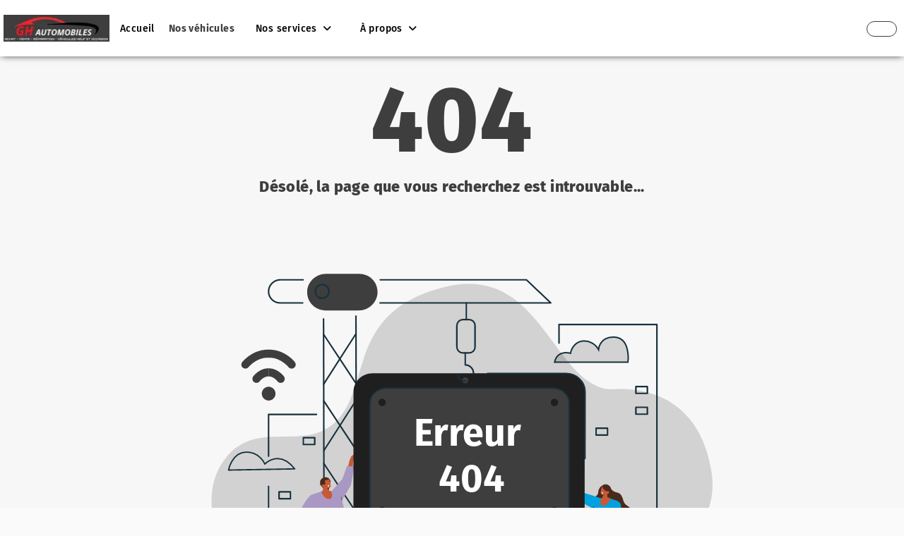

--- FILE ---
content_type: text/html; charset=UTF-8
request_url: https://www.gh-automobiles-67.fr/vehicule?vehicule=3232344
body_size: 15099
content:

<!DOCTYPE html>
<html lang="fr">
<head>
        <!-- META -->
        <meta http-equiv="content-type" content="text/html" charset="utf-8">
    <meta charset="UTF-8">
    <meta name="format-detection" content="telephone=no">
    <meta name="viewport" content="width=device-width, initial-scale=1">
    <meta name="description" content="GH AUTOMOBILES situé à Haguenau et spécialisé dans la vente de véhicules d'occasion et neufs multimarques">
    <meta name="author" content="TEC3H">
<!--    <meta http-equiv="Content-Security-Policy" content="upgrade-insecure-requests">-->

            <script type="application/ld+json">
            {
                "@context": "http://schema.org",
                "@type": "AutomotiveBusiness",
                "name": "Suzuki SX4 S-CROSS",
                    "description": "GH AUTOMOBILES situé à Haguenau et spécialisé dans la vente de véhicules d'occasion et neufs multimarques",
                    "image": "https://images.tec3h.com/originale/32429145.jpg",
                    "logo": "https://images.tec3h.com/originale/32429145.jpg",
                    "url": "https://www.gh-automobiles-67.fr",
                    "telephone": "09 87 57 16 74",
                    "address": {
                        "@type": "PostalAddress",
                        "streetAddress": "5 Rue Saint Exupery",
                        "addressLocality": "Haguenau",
                        "postalCode": "67500",
                        "addressCountry": "FR"
                    }
                }

        </script>
    <meta name="twitter:card" content="summary">
    <meta name="twitter:title" content="Suzuki SX4 S-CROSS 1.6 DDiS 120 Privilège | GH AUTOMOBILES">
    <meta name="twitter:description" content="GH AUTOMOBILES situé à Haguenau et spécialisé dans la vente de véhicules d'occasion et neufs multimarques">
    <meta name="twitter:image" content="https://images.tec3h.com/originale/1127/46429491.jpeg">
    <meta name="twitter:site" content="https://www.gh-automobiles-67.fr">
    <meta property="og:title" content="Suzuki SX4 S-CROSS 1.6 DDiS 120 Privilège | GH AUTOMOBILES">
    <meta property="og:type" content="article">
    <meta property="og:description" content="GH AUTOMOBILES situé à Haguenau et spécialisé dans la vente de véhicules d'occasion et neufs multimarques">
    <meta property="og:url" content="https://www.gh-automobiles-67.fr/vehicule?vehicule=3232344">
    <meta property="og:image" content="https://images.tec3h.com/originale/1127/46429491.jpeg">
    <meta property="product:price:amount" content="11990">
    <meta property="product:price:currency" content="EUR">
    
    
        <!-- Google tag (gtag.js) -->
    <script async src="https://www.googletagmanager.com/gtag/js?id=G-RWW7QV7C17"></script>
    <script>
        window.dataLayer = window.dataLayer || [];
        function gtag(){dataLayer.push(arguments);}
        gtag('js', new Date());

        gtag('config', 'G-RWW7QV7C17');
    </script>
    
    
    <!-- FAVICON -->
        <link rel="icon" type="image/png" href="https://images.tec3h.com/vignette/l48/32429145.jpg?r=2">

    <!-- CSS -->
    <link rel="preconnect" href="https://fonts.googleapis.com">
    <link rel="preconnect" href="https://fonts.gstatic.com" crossorigin>
    <link rel="preconnect" href="https://kit.fontawesome.com">
    <link rel="sitemap" type="application/xml" href="/sitemap.php">
    <link href="/css/select2.css?r=143" rel="preload" as="style" onload="this.onload=null;this.rel='stylesheet'">
    <link href="/css/bootstrap/bootstrap.min.css?r=143" rel="preload" as="style" onload="this.onload=null;this.rel='stylesheet'">
    <link href="/css/jquery-confirm.css?r=143" rel="preload" as="style" onload="this.onload=null;this.rel='stylesheet'">
    <link href="/css/jquery-ui.css?r=143" rel="preload" as="style" onload="this.onload=null;this.rel='stylesheet'">
    <link href="/css/style.min.css?r=143" rel="preload" as="style" onload="this.onload=null;this.rel='stylesheet'">
</head>

<style>
    :root {
        --couleurVitrine: #3e3e3e;
        --couleurVitrineFonce: #1f1f1f;
        --couleurVitrineOpacite: #3e3e3eaa;
        --couleurVitrineOpaciteForte: #3e3e3e33;
        --couleurPrincipaleTexteVitrine: #272930;
        --ombreSiteVitrine: 5px 5px 5px 0px #c5c5c5;

        --couleurSuccess: #7cdb75;
        --couleurDanger: #c32828;
        --couleurAutoviza: #7356bf;
    }

    @view-transition{
        navigation:auto
    }

    body .text-trop-clair{
        color: #000 !important;
    }

    body .fond-trop-clair{
        background-color: #000 !important;
    }

    
    @font-face {
        font-family: 'Fira Sans';
        font-display: swap;
        src: url('/fonts/fira_sans/FiraSans-Black.ttf') format('truetype');
        font-weight: 900;
    }

    @font-face {
        font-family: 'Fira Sans';
        font-display: swap;
        src: url('/fonts/fira_sans/FiraSans-ExtraBold.ttf') format('truetype');
        font-weight: 800;
    }

    @font-face {
        font-family: 'Fira Sans';
        font-display: swap;
        src: url('/fonts/fira_sans/FiraSans-Bold.ttf') format('truetype');
        font-weight: 700;
    }

    @font-face {
        font-family: 'Fira Sans';
        font-display: swap;
        src: url('/fonts/fira_sans/FiraSans-SemiBold.ttf') format('truetype');
        font-weight: 600;
    }

    @font-face {
        font-family: 'Fira Sans';
        font-display: swap;
        src: url('/fonts/fira_sans/FiraSans-Medium.ttf') format('truetype');
        font-weight: 500;
    }

    @font-face {
        font-family: 'Fira Sans';
        font-display: swap;
        src: url('/fonts/fira_sans/FiraSans-Regular.ttf') format('truetype');
        font-weight: 400;
    }

    @font-face {
        font-family: 'Fira Sans';
        font-display: swap;
        src: url('/fonts/fira_sans/FiraSans-Light.ttf') format('truetype');
        font-weight: 300;
    }


    @font-face {
        font-family: 'Fira Sans';
        font-display: swap;
        src: url('/fonts/fira_sans/FiraSans-ExtraLight.ttf') format('truetype');
        font-weight: 200;
    }

    @font-face {
        font-family: 'Fira Sans';
        font-display: swap;
        src: url('/fonts/fira_sans/FiraSans-Thin.ttf') format('truetype');
        font-weight: 100;
    }

    body{
        font-family:'Fira Sans', sans-serif !important;
    }
    </style>
<title>GH AUTOMOBILES - Page inexistante</title>

<body>
<main>
    
<nav class="navbar navbar-expand-lg navbar-full" id="navbar-full">
    <div class="div-logo-header d-flex">
        <a href="/accueil">
            <img src="https://images-medias1.tec3h.com/vignette/l200/h200/32429145.webp" class="logo-header" alt="Logo GH AUTOMOBILES">
        </a>
    </div>
    <button class="navbar-toggler div-menu-hamburger-header" type="button" data-toggle="collapse" data-target="#Tec3H" aria-controls="Tec3H" aria-expanded="false" aria-label="Toggle navigation">
        <span class="navbar-toggler-icon icon-menu-hamburger"></span>
    </button>

    <div class="collapse navbar-collapse navbar-menu-principal" id="Tec3H" style="transform: none; padding-left: 60px;">
        <ul class="navbar-nav my-2 my-lg-0">
                            <a class="nav-item header-lien" href="/accueil" data-header-onglet="accueil">
                    <li class="nav-item nav-li-header">
                        <p class="p-menu-nav">Accueil</p>
                    </li>
                </a>
            
                            <a class="nav-item header-lien" href="/occasions" data-header-onglet="occasions">
                    <li class="nav-item nav-li-header">
                        <p class="p-menu-nav">Nos véhicules</p>
                    </li>
                </a>
            
            
                                    <li class="nav-item dropdown header-lien" data-header-onglet="services">
                        <a class="a-menu-nav nav-link dropdown-toggle" href="#" id="navbarDropdownMenuLink" role="button" data-toggle="dropdown" aria-haspopup="true" aria-expanded="false">
                            Nos services                        </a>
                        <div class="dropdown-menu" aria-labelledby="navbarDropdownMenuLink" id="dropdown_services">
                            <a class="dropdown-item" href="/services" style="border-bottom: 1px solid #ebebeb; font-weight: 600;">Tous nos services</a>

                                                            <a class="dropdown-item" href="/service/vente-et-reparation">Vente et réparation</a>
                                                                <a class="dropdown-item" href="/service/rachat-cash">Rachat Cash</a>
                                                                <a class="dropdown-item" href="/service/carte-grise">Carte Grise</a>
                                                                <a class="dropdown-item" href="/service/vidange">Vidange</a>
                                                                <a class="dropdown-item" href="/service/systeme-de-freinage">Système de freinage</a>
                                                                <a class="dropdown-item" href="/service/suspensions">Suspensions</a>
                                                                <a class="dropdown-item" href="/service/pneumatiques">Pneumatiques</a>
                                                                <a class="dropdown-item" href="/service/peinture">Peinture</a>
                                                                <a class="dropdown-item" href="/service/carrossserie">Carrossserie</a>
                                                                <a class="dropdown-item" href="/service/pare-brise">Pare-brise</a>
                                                        </div>
                    </li>
                                
                                        <li class="nav-item dropdown header-lien">
                    <a class="a-menu-nav nav-link dropdown-toggle" href="#" id="navbarDropdownMenuLink" role="button" data-toggle="dropdown" aria-haspopup="true" aria-expanded="false">
                        À propos
                    </a>
                    <div class="dropdown-menu" aria-labelledby="navbarDropdownMenuLink">
                                                    <a class="dropdown-item" href="/actualites" data-header-onglet="actualites">Actualités</a>
                                                        <a class="dropdown-item" href="/contact" data-header-onglet="contact">Contactez-nous</a>
                                                </div>
                </li>
                        
                                </ul>
    </div>
    <div class="d-flex contact-header" style="height: 100%; align-items: center">
                            <a class="form-footer" href="tel:09 87 57 16 74">
                <button class="btn btn-tel-header">
                    <span style="color: var(--couleurVitrine); display: flex; justify-content: center; align-items: center"><i class="fas fa-phone btn-tel-header-icone" alt="Appel téléphonique GH AUTOMOBILES" style="font-size: 14px; margin-right: 10px;"></i> <span style="font-size: 14px; font-weight: 600" class="btn-tel-header-numero">09 87 57 16 74</span></span>
                </button>
            </a>
                    </div>

    <div id="div-hamburger">
        <input type="checkbox" class="openSidebarMenu" id="openSidebarMenu">
        <label for="openSidebarMenu" class="sidebarIconToggle">
            <div class="spinner diagonal part-1"></div>
            <div class="spinner horizontal"></div>
            <div class="spinner diagonal part-2"></div>
        </label>
        <div id="sidebarMenu" class="d-flex flex-column justify-content-between">
            <ul class="sidebarMenuInner">
                                    <li>
                        <a href="/accueil">Accueil</a>
                    </li>
                                                    <li>
                        <a href="/occasions">Occasions</a>
                    </li>
                                                                                                                                            <li>
                            <a href="/contact">Contactez-nous</a>
                        </li>
                                                                                                <li class="parent-dropdown-menu-hamburger-services" data-dropdown-hamburger-active="false">
                            <a>Services</a>
                        </li>
                        <li style="display: none; padding-top: 0;" class="dropdown-menu-hamburger-services">
                            <div id="dropdown_services_hamburger">
                                <div><a class="dropdown-item-hamburger" href="/services" style="border-bottom: 1px solid #ebebeb; font-weight: 600;">Tous nos services</a></div>

                                                                    <div><a class="dropdown-item-hamburger" href="/service/vente-et-reparation">Vente et réparation</a></div>
                                                                        <div><a class="dropdown-item-hamburger" href="/service/rachat-cash">Rachat Cash</a></div>
                                                                        <div><a class="dropdown-item-hamburger" href="/service/carte-grise">Carte Grise</a></div>
                                                                        <div><a class="dropdown-item-hamburger" href="/service/vidange">Vidange</a></div>
                                                                        <div><a class="dropdown-item-hamburger" href="/service/systeme-de-freinage">Système de freinage</a></div>
                                                                        <div><a class="dropdown-item-hamburger" href="/service/suspensions">Suspensions</a></div>
                                                                        <div><a class="dropdown-item-hamburger" href="/service/pneumatiques">Pneumatiques</a></div>
                                                                        <div><a class="dropdown-item-hamburger" href="/service/peinture">Peinture</a></div>
                                                                        <div><a class="dropdown-item-hamburger" href="/service/carrossserie">Carrossserie</a></div>
                                                                        <div><a class="dropdown-item-hamburger" href="/service/pare-brise">Pare-brise</a></div>
                                                                </div>
                        </li>
                                                                        <li>
                        <a href="/actualites">Actualités</a>
                    </li>
                                                                            </ul>
        </div>
    </div>

</nav>

<style>
    .navbar-full {
        background-color: #fff;
        box-shadow: 0 0 10px -2px #000;
        z-index: 9999;
        padding: 0px 20px;
    }
    .navbar-nav a {
        text-align: left;
    }
    .div-logo-header {
        z-index: 999;
    }
    .logo-header {
        height: 80px;
        padding: 5px;
        max-width: 200px;
        object-fit: contain;
    }
    .navbar {
        top: 0;
        z-index: 998;
        position: fixed;
        width: 100%}
    .navbar-menu-principal {
        z-index: 999;
        padding-right: 275px;
    }
    .navbar-dark .navbar-nav .nav-link, .navbar-dark .navbar-nav .nav-link:hover {
        color: #fff;
    }
    .svg-header {
        display: inline-block;
        position: absolute;
        right: 0;
        top: 0;
    }
    .element-liste-deroulant {
        text-align: center!important;
    }
    .dropdown-menu {
        border: 0;
        padding: 0!important;
        background-color: transparent!important;
        top: 65px;
    }
    #dropdown_services{
        max-height: 400px;
        overflow: hidden;
        overflow-y: auto;
    }
    #dropdown_services::-webkit-scrollbar {
        width: 6px;
        background-color: white;
    }

    #dropdown_services::-webkit-scrollbar-thumb {
        background: var(--couleurVitrine);
        border-radius: 50px;
    }
    .dropdown-profile-marchand{
        background-color: white !important;
        margin-bottom: 0;
        border-bottom: 1px solid #eee;
        color: var(--couleurPrincipaleTexteVitrine) !important;
        text-align: center !important;
        font-weight: 600 !important;
    }
    .nav-li-header {
        text-align: center;
        padding: 10px 20px;
        background-color: transparent;
        color: #fff;
        position: relative;
    }
    .nav-li-header:hover .p-menu-nav {
        color: var(--couleurVitrine);
    }
    .p-menu-nav {
        margin: 0;
        font-size: 14px!important;
        color: black;
        font-weight: 500;
        white-space: nowrap;
    }
    .p-menu-nav-contact{
        padding: 0px 24px;
        border-radius: 50px;
        border: solid 1px var(--couleurVitrine);
        color: white !important;
        background: var(--couleurVitrine);
    }
    .a-menu-nav {
        margin: 0;
        font-size: 14px!important;
        color: black;
        text-align: center;
        white-space: nowrap;
        padding: 10px 20px!important;
        font-weight: 500;
    }
    .a-menu-nav:hover {
        color: var(--couleurVitrine)!important;
    }
    .a-menu-nav.nav-link::after{
        font-family: "Font Awesome 7 Pro";
        font-weight: 900;
        content: "\f107";
        display: inline-block;
        margin-left: 5px;
        vertical-align: initial;
        border: none;
    }
    .p-menu-liste {
        color: #fff;
        margin: 0;
        padding-bottom: 2px;
        width: fit-content;
    }
    .p-menu-liste:hover {
        border-bottom: var(--couleurVitrine) solid 2px;
        padding-bottom: 0;
    }
    .div-menu-hamburger-header {
        border: 0;
        outline: 0!important;
    }
    .dropdown-toggle {
        padding: 0;
    }
    .dropdown-item {
        background-color: #fff;
        text-align: left;
        color: var(--couleurPrincipaleTexteVitrine);
        padding: 10px 12px 10px 12px;
        font-size: 14px!important;
        font-weight: 400;
    }
    .dropdown-item:hover {
        background-color: var(--couleurVitrine);
        color: #fff;
    }
    .dropdown-item.header-onglet-actif:hover::before{
        content: '';
        background-color: #fff;
    }
    .dropdown-item:first-child{
        border-top-left-radius: 8px;
        border-top-right-radius: 8px;
    }
    .dropdown-item:last-child{
        border-bottom-left-radius: 8px;
        border-bottom-right-radius: 8px;
    }
    .dropdown-item-hamburger {
        font-size: 14px !important;
    }
    .parent-dropdown-menu-hamburger-services[data-dropdown-hamburger-active='true']{
        border: none;
    }
    .parent-dropdown-menu-hamburger-services:after{
        position: absolute;
        right: 10px;
    }
    .parent-dropdown-menu-hamburger-services[data-dropdown-hamburger-active='true']:after{
        font-family: "Font Awesome 7 Pro";
        content: '\f106';
    }
    .parent-dropdown-menu-hamburger-services[data-dropdown-hamburger-active='false']:after{
        font-family: "Font Awesome 7 Pro";
        content: '\f107';
    }
    .btn-tel-header{
        border: 1px solid var(--couleurVitrine);
        border-radius: 50px;
    }
    .btn-reprise-header{
        background: var(--couleurVitrine);
        border-radius: 50px;
    }
    .contact-header {
        z-index: 9999;
        top: 0;
        position: absolute;
        right: 0;
        padding: 10px;
    }
    .header-icone-reseaux {
        color: white;
        padding: 5px;
        margin: 4px;
        font-size: 18px;
        transition-duration: .3s;
    }
    .header-icone-reseaux:hover {
        color: var(--couleurVitrine);
    }
    .header-icone-reseaux-telephone {
        width: 26px;
    }
    #div-hamburger {
        display: none;
    }
    .mainInner {
        display: table;
        height: 100%;
        width: 100%;
        text-align: center;
    }
    .mainInner div {
        display: table-cell;
        vertical-align: middle;
        font-size: 3em;
        letter-spacing: 1.25px;
    }
    #sidebarMenu {
        height: 100%;
        position: fixed;
        right: -250px;
        width: 250px;
        top: 0;
        margin-top: 60px;
        transition: transform 250ms ease-in-out;
        background-color: var(--couleurVitrine);
    }
    .sidebarMenuInner {
        margin: 0;
        padding: 0;
        border-top: 1px solid rgba(255, 255, 255, .1);
        overflow-y: auto;
    }
    .sidebarMenuInner::-webkit-scrollbar {
        display: none;
    }
    .sidebarMenuInner li {
        list-style: none;
        color: #fff;
        text-transform: uppercase;
        text-align: center;
        padding: 10px 20px;
        cursor: pointer;
        border-bottom: 1px solid rgba(255, 255, 255, .1);
        position: relative;
    }
    .sidebarMenuInner li:hover {
        background-color: var(--couleurVitrine);
    }
    .sidebarMenuInner li span {
        display: block;
        font-size: 14px;
        color: rgba(255, 255, 255, .5);
    }
    .sidebarMenuInner li a {
        color: #fff;
        text-transform: uppercase;
        font-size: 16px;
        cursor: pointer;
        text-decoration: none;
        position: relative;
        width: 100%;
        height: 100%;
        left: 0;
        top: 0;
    }
    #navbar-full input[type=checkbox]:checked~#sidebarMenu {
        transform: translateX(-250px);
    }
    #navbar-full input[type=checkbox] {
        transition: all .3s;
        box-sizing: border-box;
        display: none;
    }
    .sidebarIconToggle {
        transform: scale(2);
        transition: all .3s;
        box-sizing: border-box;
        cursor: pointer;
        position: absolute;
        z-index: 99;
        top: 28px;
        right: 18px;
        height: 22px;
        width: 22px;
        margin: 0!important;
    }
    .spinner {
        transition: all .3s;
        box-sizing: border-box;
        position: absolute;
        height: 2px;
        width: 70%;
        border-radius: 50px;
        background-color: var(--couleurVitrine);
    }
    .horizontal {
        transition: all .3s;
        box-sizing: border-box;
        position: relative;
        float: left;
        margin-top: 3px;
    }
    .diagonal.part-1 {
        position: relative;
        transition: all .3s;
        box-sizing: border-box;
        float: left;
    }
    .diagonal.part-2 {
        transition: all .3s;
        box-sizing: border-box;
        position: relative;
        float: left;
        margin-top: 3px;
    }
    input[type=checkbox]:checked~.sidebarIconToggle>.horizontal {
        transition: all .3s;
        box-sizing: border-box;
        opacity: 0;
    }
    input[type=checkbox]:checked~.sidebarIconToggle>.diagonal.part-1 {
        transition: all .3s;
        box-sizing: border-box;
        transform: rotate(135deg);
        margin-top: 6px;
    }
    input[type=checkbox]:checked~.sidebarIconToggle>.diagonal.part-2 {
        transition: all .3s;
        box-sizing: border-box;
        transform: rotate(-135deg);
        margin-top: -7px;
    }
    .header-onglet-actif{
        font-weight: 700;
        color: var(--couleurVitrine);
        position: relative;
    }
    .btn-parametre-marchand{
        background: transparent !important;
        border: none !important;
        box-shadow: none !important;
    }
    .btn-parametre-marchand::after{
        display: none;
    }
    .led-marchand-en-ligne{
        position: absolute;
        background-color: #1fcd1f;
        width: 10px;
        height: 10px;
        border-radius: 50px;
        border: 1px solid white;
        left: 2px;
        bottom: 2px;
        box-shadow: 0px 0px 4px 0px #1bff00;
    }
    /*.header-onglet-actif::before{*/
    /*    content: '';*/
    /*    position: absolute;*/
    /*    transform: translateY(25px);*/
    /*    height: 2px;*/
    /*    width: 30px;*/
    /*    background-color: var(--couleurVitrine);*/
    /*    left: 0;*/
    /*    right: 0;*/
    /*    margin-left: auto;*/
    /*    margin-right: auto;*/
    /*}*/
    @media screen and (max-width:1660px) {
        #div-contact-full-header {
            display: none;
        }
        .reseaux-header-full {
            margin-top: 0;
        }
        .btn-contact-header {
            display: none;
        }
        .logo-header {
            max-width: 180px;
        }
    }@media screen and (max-width:1500px) {
        #div-numero-full-header {
            display: none;
        }
        #header_phone_mobile {
            display: none!important;
            justify-content: center;
            align-items: center;
        }
        .navbar-full{
            padding: 0;
        }
        .navbar-menu-principal{
            padding-left: 20px !important;
        }
        .nav-li-header {
            text-align: center;
            padding: 10px 10px;
        }
        .logo-header {
            max-width: 160px;
        }
        .btn-tel-header-icone{
            margin: 4px 0px !important;
        }
        .btn-tel-header-numero{
            display: none;
        }
    }
    @media screen and (max-width:1300px) {
        .navbar-menu-principal{
            padding-left: 0px !important;
            padding-right: 0;
        }
    }
    @media screen and (max-width:1200px) {
        #div-hamburger {
            display: block;
        }
        .navbar-full {
            padding: 10px;
        }
        .p-menu-nav {
            display: none!important;
        }
        .navbar-nav {
            display: none;
        }
        .contact-header {
            display: none!important;
        }
        .contact-header-hamb {
            display: block;
        }
        .container-svg-header {
            display: none;
        }
        .logo-header {
            height: 40px;
            max-width: inherit;
        }
    }@media screen and (max-width:991px) {
        .header-active {
            border-bottom: 0;
            color: var(--couleurVitrine)!important;
        }
        .element-liste-deroulant:hover {
            border-bottom: 0;
        }
        .dropdown-item, .dropdown-item:active, .dropdown-item:hover {
            text-align: center;
            padding-left: 0;
            padding-right: 0;
        }
        .dropdown-menu {
            border: 0;
            background-color: #fff;
        }
        .navbar-collapse {
            background-color: rgba(0, 0, 0, .9);
            position: relative;
            top: 14px;
        }
        .nav-li-header:hover {
            border-bottom: 0;
            background-color: var(--couleurPrincipaleTexteVitrine);
        }
        .nav-li-header {
            text-align: center;
            padding-top: 10px;
            font-size: 22px!important;
        }
        .p-menu-liste {
            width: 100%;
            text-align: center;
        }
        .p-menu-liste:hover {
            border: 0;
            color: var(--couleurVitrine);
            padding-bottom: 2px;
        }
        .nav-li-header:hover a {
            color: #fff;
        }
        .div-menu-hamburger-header {
            border: 0;
            outline: 0!important;
            display: none;
        }
        .icon-menu-hamburger {
            background-image: url(/assets/img/elems/menu-icon.png)!important;
        }
        .div-menu-hamburger-header .icon-menu-hamburger:hover {
            transform: rotate(180deg);
            transition-duration: .2s;
        }
        .navbar-full {
            display: block;
        }
    }@media screen and (max-width:767px) {
        .dropdown-toggle {
            padding: 0;
        }
    }
</style>
    <div class="container-fluid container-max-width" style="padding: 2vh 0px; height: 100%; text-align: center;">
            <h1 class="h1-erreur-404">404</h1>
            <p class="p-erreur-404">Désolé, la page que vous recherchez est introuvable...</p>
            
<?xml version="1.0" encoding="UTF-8"?>
<svg xmlns="http://www.w3.org/2000/svg" version="1.1" viewBox="0 0 1500 1000" style="width: 1000px;">
  <defs>
    <style>
      .cls-1, .cls-2, .cls-3, .cls-4, .cls-5, .cls-6, .cls-7, .cls-8, .cls-9, .cls-10, .cls-11, .cls-12, .cls-13 {
        fill-rule: evenodd;
      }

      .cls-1, .cls-14 {
        stroke: #3a294a;
      }

      .cls-1, .cls-14, .cls-15, .cls-16, .cls-17, .cls-18, .cls-10 {
        fill: none;
      }

      .cls-1, .cls-14, .cls-15, .cls-16, .cls-18, .cls-10 {
        stroke-linecap: round;
        stroke-linejoin: round;
      }

      .cls-19, .cls-20 {
        fill: var(--couleurVitrineOpaciteForte);
      }

      .cls-2, .cls-21 {
        fill: #fff;
      }

      .cls-22, .cls-7 {
        fill: #c95836;
      }

      .cls-3 {
        fill: #e3633d;
      }

      .cls-4 {
        fill: #a998c3;
      }

      .cls-23 {
        fill: var(--couleurVitrineFonce);
      }

      .cls-15 {
        stroke-width: 3.2px;
      }

      .cls-15, .cls-16, .cls-17, .cls-20 {
        stroke: #17303d;
      }

      .cls-16 {
        stroke-width: 2.8px;
      }

      .cls-5 {
        fill: #0189df;
      }

      .cls-17, .cls-20 {
        stroke-miterlimit: 10;
        stroke-width: 3px;
      }

      .cls-18, .cls-10 {
        stroke: #000;
      }

      .cls-6 {
        fill: #9084b3;
      }

      .cls-21 {
        font-family: "Fira Sans", sans-serif;
        font-size: 81px;
        font-weight: 700;
      }

      .cls-8 {
        fill: #01a1df;
      }

      .cls-9 {
        fill: var(--couleurVitrineOpaciteForte);
      }

      .cls-24 {
        fill: var(--couleurVitrine);
      }

      .cls-25 {
        fill: var(--couleurVitrineFonce);
      }

      .cls-11 {
        fill: #633c1d;
      }

      .cls-26 {
        fill: var(--couleurVitrineFonce);
      }

      .cls-12 {
        fill: #4a2a1a;
      }

      .cls-13 {
        fill: #9182a8;
      }
    </style>
  </defs>
  <!-- Generator: Adobe Illustrator 28.7.1, SVG Export Plug-In . SVG Version: 1.2.0 Build 142)  -->
  <g>
    <g id="image">
      <g>
        <path class="cls-19" d="M282.6,763s-84.9-135.1-17-229.5c67.9-94.4,172.7-11.6,242.2-87.1,69.5-75.5,21.3-230.4,226.3-281.4,192.2-47.9,222.3,170.8,328,212.3,10.3,4.1,21.5,5.5,32.5,4.8,39.4-2.7,179.5.3,206.7,176.3,30.9,199.8-289.3,307.3-487.3,79.9-198-227.5-296.5,432.6-531.3,124.7Z"/>
        <path class="cls-15" d="M778.2,330.4c9.6,0,17.4,7.8,17.4,17.4"/>
        <ellipse class="cls-19" cx="777.3" cy="880.1" rx="407.9" ry="11.4"/>
        <polyline class="cls-15" points="597.5 149.6 908.1 149.6 959.8 198.7 597.1 198.7"/>
        <path class="cls-24" d="M551.9,214.6h-70.4c-21.9,0-39.4-17.4-39.1-38.9h0c.2-21.5,18.2-38.9,40-38.9h70.4c21.9,0,39.4,17.4,39.1,38.9h0c-.2,21.5-18.2,38.9-40,38.9Z"/>
        <path class="cls-15" d="M432.9,198.7h-47.8c-13.8,0-24.8-11-24.7-24.6h0c.2-13.6,11.5-24.6,25.2-24.6h48.3"/>
        <g>
          <line class="cls-15" x1="546" y1="226.9" x2="547.4" y2="870.7"/>
          <line class="cls-15" x1="478.6" y1="870.7" x2="477.2" y2="232.7"/>
          <line class="cls-15" x1="477.2" y1="265.4" x2="546.3" y2="370"/>
          <line class="cls-15" x1="546" y1="264.2" x2="477.5" y2="371.2"/>
          <line class="cls-15" x1="546.4" y1="405.6" x2="477.8" y2="512.7"/>
          <line class="cls-15" x1="477.6" y1="406.9" x2="546.6" y2="511.4"/>
          <line class="cls-15" x1="546.7" y1="538.9" x2="478.1" y2="645.9"/>
          <line class="cls-15" x1="477.9" y1="540.1" x2="546.9" y2="644.7"/>
          <line class="cls-15" x1="547" y1="679.8" x2="478.4" y2="786.9"/>
          <line class="cls-15" x1="478.2" y1="681" x2="547.2" y2="785.6"/>
        </g>
        <path class="cls-15" d="M488.9,174.2c0,8-6.7,14.4-14.8,14.4s-14.6-6.5-14.5-14.4c0-8,6.7-14.4,14.8-14.4s14.6,6.5,14.5,14.4Z"/>
        <g>
          <g>
            <path class="cls-7" d="M432.6,657.6c-6.8-.7-12.9,2.8-14.7,11.2l-1.4,41.9,7.6-3.2,5.7-31,2.8-18.9Z"/>
            <path class="cls-22" d="M424,707.5l-2.7,7.1c-.5,1.4-1.5,2.6-2.8,3.3l-5.1,2.9c-1.8,1-3.9-.1-4.1-2.3h0l3.8-8.8c.8-1.9,2.4-3.6,4.4-4.6l3.3-1.7,3.1,4Z"/>
            <path class="cls-4" d="M451.6,606.7c-9.7,3-33.2,49.4-33.6,53.9-.5,5.2-4.1,35-4.1,35l14.9.3s6.4-25.3,8.1-27.4c1.7-2.1,25.3-31.8,25.3-31.8l-10.6-30Z"/>
          </g>
          <path class="cls-7" d="M520.5,585.5c7.1,1.2,13.7-2.3,16.2-11l3.9-44.1-8.2,2.9-7.8,32.4-4.1,19.8Z"/>
          <path class="cls-22" d="M532.4,533.3l3.2-7.4c.6-1.5,1.7-2.7,3.1-3.4l5.5-2.8c1.9-1,4.1.4,4.2,2.6h0l-4.5,9c-1,2-2.7,3.6-4.9,4.6l-3.6,1.6-3.1-4.4Z"/>
          <path class="cls-4" d="M497.4,638.2c10.4-2.6,37.9-50.2,38.6-55,.8-5.4,6.4-36.7,6.4-36.7l-15.7-1.1s-8.3,26.3-10.2,28.5c-1.9,2.1-28.5,32.1-28.5,32.1l9.4,32.3Z"/>
          <path class="cls-12" d="M490.5,582.5s4.4-5.9-2.5-11c-6.9-5.1-6.4,8.6-6.2,8.8.2.2,8.7,2.3,8.7,2.3Z"/>
          <path class="cls-12" d="M471.6,585.3s1.6,6.9,6.9,6.5c5.3-.4,3.7-15.6,3.7-15.6l-10.6,9.1Z"/>
          <path class="cls-7" d="M488.5,587s.3,7.6.6,13.9c0,1.7-.9,3.3-2.5,4.1-1.6.9-3.6.9-5.3,0-.5-.3-1.1-.5-1.6-.8-2.3-1.1-3.6-3.3-3.4-5.6.4-5.9,1.2-16.7,1.2-16.7l11,4.9h0Z"/>
          <polygon class="cls-11" points="489.2 591.8 488.9 596.2 483.9 592.6 489.2 591.8"/>
          <path class="cls-7" d="M474.5,579.8c-.6-2.1.6-4.4,2.7-5,2.3-.7,5.1-1.5,7.4-2.2,2.1-.6,4,.7,5,2.7,1.1,2.4,2.3,7.7,2.7,11.6.2,2.2-.9,4.7-3,5.3-2.3.7-9.7.5-11.6-3.4-1.4-3-2.2-5.9-3.2-9.1h0Z"/>
          <path class="cls-12" d="M470.6,586.8s-2.3-8.3.6-12c3.9-4.9,9.5-8,16.7-3.4,0,0,3.9,1.7-7.5,4.8-1.4.4,1.6,7.2-.2,8-2.4,1.2-5.5,2.1-9.6,2.6h0Z"/>
          <path class="cls-7" d="M474.7,589c1.1,1.5,2.9,1.9,4.2,1,1.2-.9,1.3-2.8.2-4.3-1.1-1.5-2.9-1.9-4.2-1-1.2.9-1.3,2.8-.2,4.3Z"/>
          <ellipse class="cls-19" cx="478.1" cy="885.2" rx="67.8" ry="5.1"/>
          <path class="cls-3" d="M499.5,873.3s-14.5-61.4-4.7-85.7l-13.7-83.3,39,2.7-9.8,166.9-10.9-.6Z"/>
          <path class="cls-12" d="M510.6,870.9l6.1,5.6c1.6,1.4,10.1,4.1,10.1,4.1h0c1,1.7-.6,2.6-1.9,2.9l-24.4-.5s-5.7-1.2-1.7-12c4.6,2,11,3.4,11.8,0Z"/>
          <path class="cls-8" d="M522.7,720l-1.5,70.5-5.7,70.7h-28.4s1.6-12.3.9-16.2-4.9-40.9,2.3-57.9l-6.7-69.3,39.1,2.2Z"/>
          <path class="cls-5" d="M490.1,787.1l-6.7-69.3,13.5.7,4.9,50.8c.9,9.5.4,19-1.1,28.3-3,18.5,0,44.2.5,47.4.6,3.9-.9,16.2-.9,16.2h-13.5s1.6-12.3.9-16.2c-.6-3.9-4.9-40.9,2.3-57.9Z"/>
          <path class="cls-3" d="M418.9,869s4.5-62.3,21.6-84.2l12-83.5,37.6,9.5-61.8,160.1-9.5-1.9Z"/>
          <path class="cls-12" d="M428.8,869.6l2.4,7.6c.6,1.9,6.4,8.2,6.4,8.2h0c-.2,1.9-2.1,1.9-3.4,1.4l-21.1-12.2s-4.3-3.7,5.8-10.7c2.9,3.8,7.2,8,9.9,5.6Z"/>
          <path class="cls-8" d="M492.3,717.6l-26.8,74.7-27.3,67.8-28-5s5.3-11.7,5.9-15.6c.6-3.9,7.7-40.7,20-56l14.7-75.5,41.4,9.5Z"/>
          <path class="cls-8" d="M464.4,663.1l53,4c8.6,3.2,5.2,52.9,5.2,52.9l-34.9,1.6c-16.2-.3-35.4,12.4-37.4-14.6-2.3-30.9,14-43.9,14-43.9Z"/>
          <path class="cls-5" d="M450.4,709.9s43.7,4.5,72.9-18.5l-74,3.1s.3,11.4,1.1,15.4Z"/>
          <path class="cls-4" d="M511.9,601.6l-18.5-2.7-16-1.1-25.6,8.6c-6.8,3.4-4.7,9.8-2.1,17l-2,23.1c-5.3,17.5-5.2,30.5-4.3,48.5,28.8,10.7,72.1,8,81.2-5.2-1.5-36.1-1.2-49.4-12.7-88.2Z"/>
          <path class="cls-22" d="M493.4,598.9s6.4,15.8-4.5,16.5c-10.8.7-16.8-15.7-16.8-15.7l7.9-3.5,13.3,2.8Z"/>
          <polyline class="cls-1" points="446.3 654 453.3 639 452.1 634.7"/>
        </g>
        <path class="cls-12" d="M1087.2,592.1s1.8,7.4,13.7,9.7c8,1.6,10.5,8.4,13.2,17.4,4.2,14.4,18.5,8.9,18.7,29.8.1,12.8-11.4,22.7-30.9,10.4-19.5-12.3-51.4,2.7-52.2-40.7-.2-7.5,10.9-9.9,10.8-16.9,0-7.6,5.7-12.7,5.7-12.7l21,3Z"/>
        <path class="cls-8" d="M1065.6,628.2s9-6.7-.7-14.1c-3.4-2.6-26.9-9.1-33.4-11.3l-9,18.6,28.5,15.2,14.6-8.3Z"/>
        <g>
          <circle class="cls-24" cx="360.4" cy="391.3" r="14.7" transform="translate(-103.6 651.4) rotate(-76.6)"/>
          <path class="cls-24" d="M360.4,337.7c-.8,0-1.7,0-2.5,0-18.2,1.1-29.7,16.7-30.2,17.3-2.8,3.8-1.9,9.2,1.9,12,3.8,2.8,9.2,2,12-1.8,0,0,7.3-9.7,17.4-10.3.5,0,.9,0,1.4,0v-17.2Z"/>
          <path class="cls-24" d="M360.4,337.7c.8,0,1.7,0,2.5,0,18.2,1.1,29.7,16.7,30.2,17.3,2.8,3.8,1.9,9.2-1.9,12-3.8,2.8-9.2,2-12-1.8,0,0-7.3-9.7-17.4-10.3-.5,0-.9,0-1.4,0v-17.2Z"/>
          <path class="cls-24" d="M416.4,324.5c-.8-1-19-23.9-49-26.3-2.3-.2-11.7-.2-14,0-29.9,2.5-48.2,25.4-49,26.3-2.9,3.7-2.3,9.1,1.4,12,3.7,2.9,9.1,2.3,12.1-1.4.1-.2,14.7-18.1,37-19.9,1.8-.1,9-.1,10.8,0,22.4,1.8,36.9,19.7,37,19.9,3,3.7,8.4,4.3,12.1,1.4,3.7-2.9,4.4-8.3,1.4-12Z"/>
        </g>
        <path class="cls-25" d="M933.8,775.8h0c-2.7,6.4-11.8,6.4-14.4,0-1.7-4.3-6.6-6.3-11-4.6l-4.6,1.9c-4.3,1.8-6.5,6.7-4.7,11h0c2.6,6.4-3.9,12.8-10.3,10.1h0c-4.3-1.8-9.3.3-11.1,4.6l-2,4.6c-1.9,4.3.1,9.2,4.4,11h0c6.4,2.6,6.2,11.7-.2,14.3h0c-4.3,1.8-6.5,6.7-4.7,11l1.8,4.6c1.7,4.3,6.6,6.3,11,4.6,6.4-2.6,12.7,3.7,10,10.1h0c-1.9,4.3.1,9.2,4.4,11l4.6,1.9c4.3,1.8,9.3-.3,11.1-4.6h0c2.7-6.4,11.8-6.4,14.4,0h0c1.7,4.3,6.6,6.3,11,4.6l4.6-1.9c4.3-1.8,6.5-6.7,4.7-11h0c-2.6-6.4,3.9-12.8,10.3-10.1h0c4.3,1.8,9.3-.3,11.1-4.6l2-4.6c1.9-4.3-.1-9.2-4.4-11h0c-6.4-2.6-6.2-11.7.2-14.3,4.3-1.8,6.5-6.7,4.7-11l-1.8-4.6c-1.7-4.3-6.6-6.3-11-4.6h0c-6.4,2.6-12.7-3.7-10-10.1h0c1.9-4.3-.1-9.2-4.4-11l-4.6-1.9c-4.3-1.8-9.3.3-11.1,4.6ZM933.9,803.2c10.2,4.2,14.8,15.9,10.4,26.1-4.4,10.2-16.2,15-26.3,10.8-10.2-4.2-14.8-15.9-10.4-26.1,4.4-10.2,16.2-15,26.3-10.8Z"/>
        <path class="cls-26" d="M990.8,703.7h-409.3c-22.6,0-40.9-17.4-40.9-38.8l.2-277.8c0-21.4,18.3-38.8,40.9-38.8h409.3c22.6,0,40.9,17.4,40.9,38.8l-.2,277.8c0,21.4-18.3,38.8-40.9,38.8Z"/>
        <path class="cls-16" d="M825.1,348.6h166.8c22.6,0,40.9,17.4,40.9,38.8l-.2,142.3"/>
        <path class="cls-24" d="M964.6,670.8h-354.9c-19.6,0-35.5-14.2-35.5-31.7v-227.1c.2-17.5,16-31.7,35.6-31.7h354.9c19.6,0,35.5,14.2,35.5,31.7v227.1c-.2,17.5-16,31.7-35.6,31.7Z"/>
        <path class="cls-16" d="M963.7,670.8h-353.1c-19.4,0-35.1-14.3-35.1-31.9v-227.4c.2-17.6,15.9-31.9,35.3-31.9h353.1c19.4,0,35.1,14.3,35.1,31.9v227.4c-.2,17.6-15.9,31.9-35.3,31.9Z"/>
        <path class="cls-9" d="M1030,883.7c0,2.7,29,4.8,64.8,4.8s64.8-2.2,64.8-4.8-29-4.8-64.8-4.8c-35.8,0-64.8,2.2-64.8,4.8Z"/>
        <path class="cls-3" d="M1074.4,875.3s8.8-58.6-2.6-81.8l6.2-79.5-37,2.6,25,159.2,8.5-.5Z"/>
        <path class="cls-12" d="M1065.7,873l-7.4,5.4c-1.4,1.3-9.3,3.9-9.3,3.9h0c-.8,1.6.8,2.5,2.1,2.7l23.3-.5s5.4-1.1.6-11.5c-4.2,1.9-8.1,3.2-9.2,0Z"/>
        <path class="cls-4" d="M1038.4,729l8.6,67.3,11.3,67.5h27.1s-2.5-11.7-2.2-15.5c.3-3.7,1.3-39-7-55.3l.7-66.2-38.4,2.1Z"/>
        <path class="cls-13" d="M1076.4,793l.7-66.2-12.9.7-.5,48.4c0,9,1.1,18.1,3.4,27,4.4,17.6,3.7,42.2,3.4,45.3-.3,3.7,2.2,15.5,2.2,15.5h12.9s-2.5-11.7-2.2-15.5c.3-3.7,1.3-39-7-55.3Z"/>
        <path class="cls-3" d="M1137.3,870.6s-4.1-59.5-20.2-80.5l-11.1-79.7-35.9,8.9,59.1,153.2,8.2-1.9Z"/>
        <path class="cls-12" d="M1127.8,869.9l-4.1,7.9c-.7,1.8-6.6,7.5-6.6,7.5h0c0,1.8,1.9,1.9,3.1,1.6l20.8-10.3s4.3-3.3-4.8-10.6c-3,3.5-5.9,6.3-8.4,3.9Z"/>
        <path class="cls-4" d="M1068.8,728.3l24.3,68.9,25.7,64.8,26.7-4.7s-5-11.2-5.5-14.9c-.5-3.7-7.2-38.8-18.8-53.5l-13.7-72.1-38.7,11.5Z"/>
        <path class="cls-4" d="M1094,674.6l-50.6,3.9c-8.2,3-4.9,50.5-4.9,50.5l33.3,1.5c15.5-.3,33.8,11.8,35.7-14,2.2-29.5-13.4-41.9-13.4-41.9Z"/>
        <path class="cls-6" d="M1107.9,719.6s-33.6,3.6-44.5-11.1l45-3.9s.2,11.2-.5,15Z"/>
        <path class="cls-12" d="M1070.6,586s-10.9,4.9-6.6,16.8c4.3,11.9,7.3,3.5,7.3,3.5,0,0,4.6-15.5-.7-20.3Z"/>
        <path class="cls-8" d="M1058.3,614.8l18.6-2.2,5.1.2,19.3,6.7c6.5,3.2,9.5,10.8,7,17.6l-4.7,22.1c5,16.7,7.6,28.4,6.8,45.6-27.4,10.2-65.1,9.7-73.8-2.9,1.5-34.4,8.4-65.1,21.7-87.3Z"/>
        <path class="cls-7" d="M1069.9,601.4s-.3,7.4-.5,13.5c0,1.6.7,3.2,2.1,4,1.4.8,3.1.9,4.5,0,.5-.3.9-.5,1.3-.8,1.9-1.1,3.1-3.2,2.9-5.4-.4-5.7-1-16.1-1-16.1l-9.3,4.7h0Z"/>
        <polygon class="cls-11" points="1069.3 606 1069.6 610.2 1073.8 606.8 1069.3 606"/>
        <path class="cls-22" d="M1066.7,613.9s-6.1,15.1,4.3,15.7,16-15,16-15l-7.5-3.4-12.7,2.6Z"/>
        <path class="cls-7" d="M1083,594.5c.6-2.1-.5-4.2-2.6-4.9-2.2-.7-4.9-1.5-7.1-2.1-2-.6-3.9.7-4.8,2.6-1.1,2.3-2.2,7.4-2.6,11.2-.2,2.2.8,4.5,2.9,5.1,2.2.7,9.4.5,11.2-3.2,1.4-2.9,2.2-5.7,3.1-8.7h0Z"/>
        <path class="cls-12" d="M1086.7,601.2s2.2-8-.6-11.6c-3.7-4.7-9.2-7.7-16.2-3.3,0,0-2.7,12.6,16.7,14.8h0Z"/>
        <path class="cls-7" d="M1082.8,603.4c-1,1.4-2.8,1.9-4,1s-1.3-2.7-.2-4.2c1-1.4,2.8-1.9,4-1s1.3,2.7.2,4.2Z"/>
        <path class="cls-2" d="M1067.6,601l3.6,1s-.7,2.5-2.4,1.8c-1.7-.7-1.2-2.8-1.2-2.8Z"/>
        <path class="cls-7" d="M1075.1,675.1c-4.6,5.6-22.8-2.8-29.8-7.4l-18.6-13.5,7.9-3.4,32.5,15.7,8,8.6Z"/>
        <path class="cls-22" d="M1034.6,650.8l-6.8-3.1c-1.4-.6-2.9-.7-4.3-.3l-5.8,1.7c-2,.6-2.9,3-1.6,4.7h0l8.8,3.5c1.9.8,4.2.8,6.4,0l3.7-1.2-.3-5.2Z"/>
        <path class="cls-8" d="M1103.2,622.2s6.9,2.1,5.2,9.2c-2,8.3-8.2,29.3-9,30.8s-4.1,17.1-22.4,20.4c-20.8,3.7-33.7-12-33.7-12l4.8-13.4,25.7,7.5s16.3-37.4,19.2-39.8c2.9-2.4,10.3-2.8,10.3-2.8Z"/>
        <line class="cls-18" x1="1051.1" y1="631.8" x2="1048" y2="640.1"/>
        <polyline class="cls-10" points="1051.1 655.2 1074.5 662.4 1087.6 638.4"/>
        <path class="cls-10" d="M1053.4,673.1s24.6,11.2,29.8,8.5c5.2-2.6,16.2-22.4,16.2-22.4"/>
        <line class="cls-14" x1="516.4" y1="617.9" x2="514.7" y2="611.7"/>
        <circle class="cls-23" cx="601.5" cy="410.3" r="7.8" transform="translate(-110.9 260) rotate(-22.4)"/>
        <path class="cls-23" d="M975.4,410.3c0,4.3-3.5,7.8-7.8,7.8s-7.8-3.5-7.8-7.8,3.5-7.8,7.8-7.8,7.8,3.5,7.8,7.8Z"/>
        <circle class="cls-23" cx="601.5" cy="639.9" r="7.8" transform="translate(-198.4 277.3) rotate(-22.4)"/>
        <path class="cls-23" d="M975.4,639.9c0,4.3-3.5,7.8-7.8,7.8s-7.8-3.5-7.8-7.8,3.5-7.8,7.8-7.8,7.8,3.5,7.8,7.8Z"/>
        <line class="cls-15" x1="780.3" y1="198.7" x2="780.3" y2="234.1"/>
        <line class="cls-16" x1="723.9" y1="703.7" x2="949.3" y2="703.7"/>
        <rect class="cls-16" x="720.6" y="824.3" width="77.3" height="45.8" rx="10.6" ry="10.6"/>
        <rect class="cls-16" x="580.2" y="824.3" width="77.3" height="45.8" rx="10.6" ry="10.6"/>
        <rect class="cls-16" x="718.9" y="730.1" width="77.3" height="45.8" rx="10.6" ry="10.6"/>
        <path class="cls-16" d="M800.1,828.5c1.9-2.5,5-4.1,8.4-4.1h56.2c5.8,0,10.6,4.7,10.6,10.6v24.6c0,5.8-4.7,10.6-10.6,10.6h-56.2c-3.8,0-7.1-2-8.9-4.9"/>
        <line class="cls-16" x1="804.8" y1="823.7" x2="791.4" y2="823.7"/>
        <path class="cls-16" d="M763.5,821.6c-2.6-1.9-4.2-5-4.2-8.5v-24.6c0-5.8,4.7-10.6,10.6-10.6h56.2c5.8,0,10.6,4.7,10.6,10.6v24.6c0,3.2-1.5,6.2-3.8,8.1"/>
        <rect class="cls-15" x="760.4" y="234.1" width="38.6" height="70.9" rx="12.7" ry="12.7"/>
        <line class="cls-15" x1="778.2" y1="329.3" x2="778.2" y2="305"/>
        <path class="cls-24" d="M784.7,363.3c0,3.6-2.9,6.5-6.5,6.5s-6.5-2.9-6.5-6.5,2.9-6.5,6.5-6.5,6.5,2.9,6.5,6.5Z"/>
        <path class="cls-16" d="M779.7,365c-.5,0-1,0-1.5,0-7.9,0-14.6-5.3-16.7-12.6"/>
        <path class="cls-20" d="M967.9,324.5h155.7s7.1-53-30.6-53.2c-30.3-.1-31.8,26.6-31.8,26.6-13.8-25-52.1-26.6-59.6,7.9,0,0-27.9-8.6-33.7,18.7Z"/>
        <path class="cls-16" d="M275.4,554s6.7-36.8,36.4-38.1c29.7-1.3,40.8,25.4,40.8,25.4,0,0,30.3-32.1,63.4,10.2l-140.6,2.5Z"/>
        <polyline class="cls-15" points="977.3 284.1 977.3 244.5 1185.2 244.5 1185.2 846.5"/>
        <polyline class="cls-17" points="369.5 875.6 360.4 875.6 360.4 587.4"/>
        <polyline class="cls-15" points="360.4 524.5 360.4 435.7 462.2 435.7"/>
        <rect class="cls-15" x="1140.6" y="376.4" width="24.3" height="14.6"/>
        <rect class="cls-15" x="1140.6" y="420.6" width="24.3" height="14.6"/>
        <rect class="cls-15" x="382.6" y="600.3" width="24.3" height="14.6"/>
        <rect class="cls-15" x="434.2" y="485.1" width="24.3" height="14.6"/>
        <rect class="cls-15" x="1056" y="464.9" width="24.3" height="14.6"/>
        <path class="cls-2" d="M485.5,587.1l3.5-1.3s.9,2.4-.9,2.9c-1.7.4-2.6-1.5-2.6-1.5Z"/>
        <text class="cls-21" transform="translate(668.9 502.3)"><tspan x="0" y="0">Erreur</tspan><tspan x="52.4" y="97.2">404</tspan></text>
      </g>
    </g>
  </g>
</svg>            <div class="div-redirection-erreur-404"><a class="btn btn-primary btn-contact-formulaire" href="/accueil"><i class="fad fa-home"></i> Retourner à l'accueil</a></div>
    </div>

        <style>
            .h1-erreur-404{
                text-align: center;
                font-size: 18vh !important;
                font-weight: 800 !important;
                color: var(--couleurVitrine);
                margin: 0;
            }

            .p-erreur-404{
                text-align: center;
                font-weight: 800;
                font-size: 3vh !important;
                color: var(--couleurVitrine)
            }

            .svg-erreur-404{
                position: relative;
                height: 35vh;
                max-width: 80%;
            }

            .div-redirection-erreur-404{
                text-align: center;
                margin-top: 30px;
            }
        </style>

</main>
<!-- SCRIPT -->
<script type="text/javascript" src="/js/jquery.js?r=2"></script>
<script type="text/javascript" src="/js/jquery-confirm.js?r=2" defer></script>
<script type="text/javascript" src="/js/popper.js?r=2"></script>
<script type="text/javascript" src="/js/waypoint.js?r=2"></script>
<script type="text/javascript" src="/js/bootstrap/bootstrap.min.js?r=2"></script>

<script src="https://kit.fontawesome.com/190a986a4f.js" crossorigin="anonymous"></script>

<!-- JQUERY UI -->
<script type="text/javascript" src="/js/jquery-ui.js?r=2"></script>

<script type="text/javascript" src="/js/select2.js?r=2"></script>

<script type="text/javascript" src="//www.privacypolicies.com/public/cookie-consent/4.0.0/cookie-consent.js" async charset="UTF-8"></script>
<script type="text/javascript" charset="UTF-8">
    window.addEventListener('load', function () {
        let cookieConsentShown = false;

        function showCookieConsent() {
            if (!cookieConsentShown) {
                cookieconsent.run({
                    "notice_banner_type":"interstitial",
                    "consent_type":"express",
                    "palette":"light",
                    "language":"fr",
                    "page_load_consent_levels":["strictly-necessary"],
                    "notice_banner_reject_button_hide":false,
                    "preferences_center_close_button_hide":false,
                    "page_refresh_confirmation_buttons":false,
                    "website_name":"gh-automobiles-67.fr",
                    "website_privacy_policy_url":"lien_poki"
                });
                cookieConsentShown = true;
            }
        }

        // Fonction pour détecter le défilement
        function onScroll() {
            if (window.pageYOffset > 100) { // Déclenche après 100 pixels de défilement
                showCookieConsent();
                window.removeEventListener('scroll', onScroll); // Retire l'écouteur d'événements après l'affichage
            }
        }

        // Ajoute un écouteur d'événements pour le défilement
        window.addEventListener('scroll', onScroll);
    });
</script>

<!-- Google Analytics -->
    <script type="text/plain" data-cookie-consent="tracking" cookie-consent="tracking" async src="https://www.googletagmanager.com/gtag/js?id=G-RWW7QV7C17"></script>
    <script type="text/plain" data-cookie-consent="tracking">
        window.dataLayer = window.dataLayer || [];
        function gtag(){dataLayer.push(arguments);}
        gtag('js', new Date());

        gtag('config', 'G-RWW7QV7C17');
    </script>
<!-- end of Google Analytics-->


    <noscript>Cookie Consent by <a href="https://www.privacypolicies.com/" rel="noopener">Privacy Policies website</a></noscript>


<script>

    var lazyLoadImages = function (){
        $('img.lazy-img').waypoint(function() {
            var $this = $(this.element);
            $this.attr('src', $this.data('src'));
            $this.removeAttr('data-src');
            $this.removeClass('lazy-img');
            this.destroy();
        }, {
            offset: '100%'
        });

        $('div.lazy-img-background').waypoint(function() {
            var $this = $(this.element);
            $this.css('background-image', 'url('+$this.data("src") +')');
            $this.removeAttr('data-src');
            $this.removeClass('lazy-img-background');
            this.destroy();
        }, {
            offset: '100%'
        });
    };
    lazyLoadImages();

    $(document).ready(function (){

        var userAgent = navigator.userAgent.toLowerCase();
        if (userAgent .indexOf('safari')!=-1){
            if(userAgent .indexOf('chrome')  > -1){
                //browser is chrome

            }else{
                //browser is safari, add css
                $('.div-img-square').addClass('div-img-square-safari');
                $('.img-vehicule-responsive-square').addClass('img-vehicule-responsive-square-safari');
            }
        }
        activeNavigationMenu();

        $('.parent-dropdown-menu-hamburger-services').click(function (){
            if ($(this).attr('data-dropdown-hamburger-active') == 'false'){
                $(this).attr('data-dropdown-hamburger-active', 'true');
                $('.dropdown-menu-hamburger-services').slideDown();
            }else{
                $(this).attr('data-dropdown-hamburger-active', 'false');
                $('.dropdown-menu-hamburger-services').slideUp();
            }
        })

        $('[data-modal="tec3web-modal"]').click(function (){
            var modal = $(this).attr('data-target');
            $(modal).fadeIn();
        });

        // Si une classe tec3web-modal-full est visible et qu'on appuie sur la touche echap, on simulate un click sur le bouton de fermeture
        $(document).keyup(function(e) {
            if (e.key === "Escape" && $('.tec3web-modal-full').is(':visible')) {
                $('.tec3web-modal-close').click();
            }
        });

        $('.tec3web-modal-close').click(function (){
            $(this).closest('.tec3web-modal-full').fadeOut();
        });

        if (!window.localStorage.getItem('bannerClosed')) {
            $('.indication-site-mentions-legales').show();
        }else{
            $('.indication-site-mentions-legales').hide();
        }
        $('#close-banner').click(function(){
            $('.indication-site-mentions-legales').hide();
            window.localStorage.setItem('bannerClosed', true);
        });
    });

    function backgroundNotificationFlash(element){
        $(element).removeClass('background-notification-flash');
        $(element).addClass('background-notification-flash');
        setTimeout(function (){
            $(element).removeClass('background-notification-flash');
        },1000)
    }

    function activeNavigationMenu() {
        var onglets = ['accueil', 'occasions', 'vehicule', 'contact', 'services', 'actualites', 'article', 'recherche_personnalisee', 'favoris', 'comparateur', 'favoris'];

        // Obtenir l'URL actuelle
        var url = new URL(window.location.href);
        var path = url.pathname; // Obtient le chemin sans les paramètres de requête
        var cas_special = false;

        onglets.forEach(function (item) {
            // Cas spéciaux
            if (path.indexOf('article') !== -1) cas_special = 'actualites';
            if (path.indexOf('service') !== -1) cas_special = 'services';
            if (path.indexOf('vehicule') !== -1) cas_special = 'occasions';

            if (path.indexOf(item) !== -1 || cas_special) {
                if (cas_special) {
                    item = cas_special;
                }
                p_menu_nav = $('[data-header-onglet="'+item+'"]').find('.p-menu-nav');
                a_menu_nav = $('[data-header-onglet="'+item+'"]').find('.a-menu-nav');

                if (p_menu_nav.length) {
                    $('[data-header-onglet="'+item+'"]').find('.p-menu-nav').addClass('header-onglet-actif');
                } else if (a_menu_nav.length) {
                    $('[data-header-onglet="'+item+'"]').find('.a-menu-nav').addClass('header-onglet-actif');
                } else {
                    $('[data-header-onglet="'+item+'"]').addClass('header-onglet-actif');
                }

                $('.dropdown-item.header-onglet-actif').closest('.header-lien').find('.a-menu-nav').addClass('header-onglet-actif');
            }
        });
    }

    
    function recupereVehiculesComparateur(){
        // Récupérer la valeur du cookie comparateur
        const cookieComparateur = document.cookie.split(';').find(cookie => cookie.trim().startsWith('comparateur='));

        // Vérifier si le cookie existe
        if (cookieComparateur) {
            // Extraire la valeur du cookie en enlevant le nom du cookie et décoder la valeur
            const jsonValue = decodeURIComponent(cookieComparateur.split('=')[1]);

                // Convertir le JSON en objet JavaScript
                const objetJavaScript = JSON.parse(jsonValue);
                return objetJavaScript;
        }
    }

    function recupereVehiculesFavoris(){
        // Récupérer la valeur du cookie favoris
        const cookieFavoris = document.cookie.split(';').find(cookie => cookie.trim().startsWith('favoris='));

        // Vérifier si le cookie existe
        if (cookieFavoris) {
            // Extraire la valeur du cookie en enlevant le nom du cookie et décoder la valeur
            const jsonValue = decodeURIComponent(cookieFavoris.split('=')[1]);

            // Convertir le JSON en objet JavaScript
            const objetJavaScript = JSON.parse(jsonValue);
            return objetJavaScript;
        }
    }

    function textesLongsScrolling(elementParent, texte, margin = 0){
        // Générer un nom d'animation basé sur elementParent
        const animationName = `scrollText${elementParent.replace(/[^a-zA-Z0-9]/g, '')}`;

        // Vérifier si l'animation existe déjà
        let style = document.getElementById(animationName);
        if (!style) {
            // Créer un élément style s'il n'existe pas
            style = document.createElement('style');
            style.id = animationName;
            document.head.appendChild(style);
        }

        const sheet = style.sheet;

        const cards = document.querySelectorAll(elementParent);

        cards.forEach(card => {
            const texteScroll = card.querySelector(texte);
            const cardWidth = card.clientWidth - margin;
            const scrollWidth = texteScroll.scrollWidth;

            if ((scrollWidth) > cardWidth) {
                const scrollDistance = scrollWidth - cardWidth;

                // Mettre à jour ou ajouter les keyframes
                const keyframes = `
                @keyframes ${animationName} {
                    0% { transform: translateX(0); opacity: 0; }
                    10% { transform: translateX(0); opacity: 1; }
                    90% { transform: translateX(calc(-100% + ${cardWidth}px));}
                    100% { transform: translateX(calc(-100% + ${cardWidth}px));}
                }
            `;

                // Supprimer l'ancienne règle si elle existe
                if (sheet.cssRules.length > 0) {
                    sheet.deleteRule(0);
                }
                sheet.insertRule(keyframes, 0);

                // Appliquer l'animation
                texteScroll.style.animation = `${animationName} 5s linear infinite`;
            } else {
                texteScroll.style.animation = ''; // Supprimer l'animation si elle n'est pas nécessaire
            }
        });
    };
</script>




</body>


    <footer id="footer">
        <div class="container-fluid container-max-width">
            <div class="row">
                <div class="col-lg-3 col-md-6 d-flex justify-content-center align-items-center">
                    <a href="/accueil">
                        <img src="https://images-medias1.tec3h.com/vignette/l200/h200/32429145.webp" class="logo-footer" alt="Logo GH AUTOMOBILES">
                    </a>
                </div>
                                <div class="col-lg-3 col-md-12">
                    <h4 class="footer-h5">Nos services</h4>
                                            <div class="footer-sous-titre">
                            <a href="/occasions">Nos véhicules</a>
                        </div>
                                                                                                        <div class="footer-sous-titre">
                            <a href="/contact">Contactez-nous</a>
                        </div>
                                                                <div class="footer-sous-titre">
                            <a href="/services">Services</a>
                        </div>
                                                                <div class="footer-sous-titre">
                            <a href="/actualites">Actualités</a>
                        </div>
                                                                                                                                        </div>
                <div class="col-lg-3 col-md-12">
                    <h4 class="footer-h5">Nos horaires</h4>
                                            <div class="footer-sous-titre">
                                                            <p class="m-0"><strong>Lundi : </strong>8h30-12h00 14h00-19h00</p>
                                                                                        <p class="m-0"><strong>Mardi : </strong>8h30-12h00 14h00-19h00</p>
                                                                                        <p class="m-0"><strong>Mercredi : </strong>8h30-12h00 14h00-19h00</p>
                                                                                        <p class="m-0"><strong>Jeudi : </strong>8h30-12h00 14h00-19h00</p>
                                                                                        <p class="m-0"><strong>Vendredi : </strong>8h30-12h00 14h00-19h00</p>
                                                                                        <p class="m-0"><strong>Samedi : </strong>8h30 à 17h30</p>
                                                                                        <p class="m-0"><strong>Dimanche : </strong>Fermé</p>
                                                    </div>
                                    </div>
                <div class="col-lg-3 col-md-12">
                    <h4 class="footer-h5">Nous contacter</h4>
                    <div class="footer-sous-titre">
                        <p><i class="fas fa-location-dot" style="margin-right: 10px;"></i>5 Rue Saint Exupery<br>67500 Haguenau</p>
                    </div>
                                        <div class="footer-sous-titre">
                        <p><a href="tel:09 87 57 16 74"><i class="fas fa-phone" style="margin-right: 10px;"></i>09 87 57 16 74</a></p>
                    </div>
                                                            <div class="footer-sous-titre">
                        <p><a href="mailto:gh.automobiles@yahoo.com"><i class="fas fa-envelope" style="margin-right: 10px;"></i>gh.automobiles@yahoo.com</a></p>
                    </div>
                                        <div class="d-flex footer-flex-rs">
                        <a href="https://www.facebook.com/profile.php?id=100063764460292" target="_blank"><div class="footer-bulle-rs"><i class="fab fa-facebook"></i></div></a>                                                <a href="https://www.instagram.com/gh_automobiles_/" target="_blank"><div class="footer-bulle-rs"><i class="fab fa-instagram"></i></div></a>                                                                                            </div>
                </div>
                            </div>
        </div>
        <div class="container-fluid container-max-width">
            <div class="footer-partie-cgv">
                <div>
                    <p>© 2025 - Création du site par <a href="https://tec3h.fr" target="_blank">TEC3H</a></p>
                </div>
                <div class="footer-partie-cgv-div-liens">
                    <a href="/mentions-legales">Mentions légales</a> <span class="footer-separation-cgv">|</span> <a href="/protection-donnees">Politique de protection des données personnelles</a> <span class="footer-separation-cgv">|</span> <a href="#" id="open_preferences_center">Cookies</a>                </div>
            </div>
        </div>

        <div class="footer-message-pollution">
            <p>Pensez à covoiturer #SeDéplacerMoinsPolluer</p>
        </div>
    </footer>



--- FILE ---
content_type: text/css
request_url: https://www.gh-automobiles-67.fr/css/style.min.css?r=143
body_size: 5301
content:
@keyframes fadeBody{0%{opacity:.9}to{opacity:1}}@keyframes animFlecheBackTop{0%,to{transform:translateY(0)}25%{transform:translateY(-3px)}75%{transform:translateY(2px)}}@keyframes leftright{0%,20%{transform:translateX(0);left:0}80%,to{transform:translateX(-100%);left:100%}}@keyframes fadeFromRight{0%{opacity:0;transform:translateX(20px)}to{opacity:1;transform:translateX(0)}}@keyframes fadeFromLeft{0%{opacity:0;transform:translateX(-20px)}to{opacity:1;transform:translateX(0)}}@keyframes fadeFromBottom{0%{opacity:0;transform:translateY(20px)}to{opacity:1;transform:translateY(0)}}@keyframes fadeFromTop{0%{opacity:0;transform:translateY(-40px)}to{opacity:1;transform:translateY(0)}}@keyframes fade{0%{opacity:0}to{opacity:1}}@keyframes backgroundNotificationFlash{0%{background-color:#fffdf8}to{background-color:#fffcef00}}@view-transition{navigation:auto}body,main{position:relative}.div-formulaire-contact,img.lazy-img{object-fit:none!important;object-position:center!important;background:#f2f2f2!important}img.lazy-img{transition-duration:.5s}html{height:100%!important;width:100%!important}body{overflow-x:hidden;background-color:#fafafa!important;animation:1s ease-in fadeBody}main{padding-top:80px;background:#f7f7f7}.chemin-site,.footer-partie-cgv p,.row{margin:0}body::-webkit-scrollbar{width:10px;height:8px}body::-webkit-scrollbar-thumb{background:var(--couleurVitrine);border-radius:50px}:root{--tailleContainerMax:1900px}::selection{background:var(--couleurVitrine);color:#fff;font-weight:700}.btn-tec3h,.privacypolicies-com---palette-light .cc-cp-foot-save,.privacypolicies-com---palette-light .cc-nb-okagree{background-color:var(--couleurVitrine)!important}*{box-sizing:border-box}.btn-tec3h{color:#fff!important}.chemin-site a:hover,.couleur-principale-texte,.couleur-tec3h{color:var(--couleurVitrine)!important}.privacypolicies-com---palette-light .cc-nb-changep:focus,.privacypolicies-com---palette-light .cc-nb-okagree:focus{box-shadow:0 0 0 2px var(--couleurVitrineOpacite)!important}.privacypolicies-com---palette-light .cc-nb-reject{background-color:#dc3545!important}.privacypolicies-com---palette-light .cc-nb-reject:focus{box-shadow:0 0 0 2px #dc3545aa!important}.privacypolicies-com---pc-dialog input[type=checkbox].cc-custom-checkbox:checked+label:before{background:var(--couleurVitrine)!important}.titre-vitrine-tec3h,.titre-vitrine-tec3h p{color:var(--couleurVitrine);text-align:center;margin:20px;font-weight:200!important;font-size:40px!important}.titre-vitrine-tec3h span{font-weight:900!important}.sous-titre-vitrine-tec3h,.sous-titre-vitrine-tec3h p{text-align:center;margin:20px;font-weight:300!important;font-size:20px!important}.sous-titre-vitrine-tec3h ul{display:flex;flex-direction:column;align-items:center;padding:0}.chemin-site,.ui-widget.ui-widget-content{font-size:12px!important;color:var(--couleurVitrine)}.container-max-width{max-width:var(--tailleContainerMax)}.ui-widget.ui-widget-content{font-family:"Source Code Pro",sans-serif!important;box-shadow:#afafaf 0 0 3px 0!important;overflow:auto}.ui-button.ui-state-active:hover,.ui-button:active,.ui-state-active,.ui-widget-content .ui-state-active,.ui-widget-header .ui-state-active,a.ui-button:active{border:1px solid var(--couleurVitrine);background:var(--couleurVitrine)}.checkbox-filtres-selection label,.chemin-site a,.footer-partie-cgv a,.footer-partie-cgv p,.footer-sous-titre a,.nav-li-header:hover,.ui-selectmenu-text{color:var(--couleurPrincipaleTexteVitrine)}.div-arrow-back-top{position:fixed;z-index:99;width:50px;height:50px;border-radius:50%;right:100px;bottom:25px;cursor:pointer;display:none;background-color:var(--couleurVitrine);border:2px solid #fff;padding:10px;opacity:.7;transition-duration:.3s}.img-arrow-back-top{width:100%}.div-arrow-back-top:hover{opacity:1}.div-arrow-back-top:hover .img-arrow-back-top{animation:1s linear infinite animFlecheBackTop}.text-overflow-container{white-space:nowrap!important;overflow:hidden!important;position:relative!important}.text-overflow-container h1,.text-overflow-container p,.text-overflow-container span{display:inline-block!important}.animate-text-overflow{position:relative!important;animation:5s linear infinite alternate leftright!important}.fb_dialog{z-index:100!important}.header-height{height:60px;width:100%;background-color:var(--couleurPrincipaleTexteVitrine)}.decoration-titre{width:120px;height:1px;background-color:var(--couleurVitrine);position:relative}h1{font-size:25px!important;font-weight:700!important;letter-spacing:1px}h2,h3,h4,h5{letter-spacing:.8px}input,ol,p,select,textarea,ul{font-size:16px!important;letter-spacing:.4px}a,a:active,a:hover{letter-spacing:.4px;text-decoration:none}.label-form-custom{color:var(--couleurVitrine);font-size:20px;font-weight:400}#input_knsfvxrhyl,.display-none{display:none}.display-none-important{display:none!important}.cursor-pointer{cursor:pointer}.margin-center{margin:0 auto}.bg-green{background-color:green}.bg-red{background-color:red}.bg-yellow{background-color:#ff0}.bg-blue{background-color:#00f}.ui-menu .ui-menu-item-wrapper{padding:2px 1em 2px .4em;font-size:12px;border-radius:5px!important}.bouton-validation{background:var(--couleurVitrine);border:0;color:#fff!important;padding:10px 20px;font-weight:500;border-radius:50px;text-align:center;cursor:pointer;transition-duration:.3s}.bouton-validation:focus,.bouton-validation:hover{padding:10px;color:#fff!important}.modal-content{border-radius:.8rem!important}.checkbox-filtres-selection{max-height:150px;overflow-y:auto}.checkbox-filtres-selection input[type=checkbox]{display:block;cursor:pointer}.checkbox-filtres-selection label{cursor:pointer;text-transform:capitalize}.checkbox-filtres-selection::-webkit-scrollbar{width:4px;height:8px}.checkbox-filtres-selection::-webkit-scrollbar-thumb{background:var(--couleurVitrine)}.checkbox-filtres-selection-categorie,.checkbox-filtres-selection-couleur,.checkbox-filtres-selection-critair{display:flex;justify-content:space-around;flex-wrap:wrap;max-height:300px}.checkbox-filtres-selection-categorie label,.checkbox-filtres-selection-critair label,.footer-message-pollution,.footer-titre-reprise{text-align:center}.checkbox-filtres-selection-categorie img{width:70px;margin:8px 2px}.checkbox-filtres-selection-categorie p,.checkbox-filtres-selection-critair p{color:var(--couleurPrincipaleTexteVitrine);font-size:14px!important;font-weight:700;margin:0}.checkbox-filtres-selection-critair img{width:35px;margin:8px 2px}.checkbox-filtres-selection-couleur .filtre-couleur{position:relative;cursor:pointer;overflow:hidden;margin:5px;border-radius:4px;box-shadow:0 0 4px 1px #d7d7d7}.checkbox-filtres-selection-couleur .pastille-couleur-filtre{width:35px;height:22px}.checkbox-filtres-selection-couleur .overlay-filtre-couleur{position:absolute;left:0;top:0;width:100%;height:100%;opacity:.2;transition-duration:.3s}.checkbox-filtres-selection-couleur .overlay-filtre-couleur:hover{background-position:35px}.checkbox-filtres-selection-couleur-selected:after{font-family:"Font Awesome 7 Pro";content:"";position:absolute;width:100%;height:100%;background-color:#ffffff99;top:0;left:0;display:flex;justify-content:center;align-items:center}.filtre-categorie{border:1px solid transparent;border-radius:6px;transition-duration:.3s}.checkbox-filtres-selection-categorie-selected{border:1px solid var(--couleurVitrine);transition-duration:.3s}.filtre-critair{opacity:.5;filter:grayscale(.5);transition-duration:.3s}.checkbox-filtres-selection-critair-selected{opacity:1!important;filter:grayscale(0)!important;transition-duration:.3s}.label-modele-filtres{text-transform:capitalize}.ui-selectmenu-button .ui-selectmenu-icon{position:absolute;background:var(--couleurVitrine);color:rgb(255 255 255);top:50%;transform:translateY(-50%);border-radius:50px;padding:6px;right:3px;height:25px;width:25px;display:flex;justify-content:center;font-size:15px}.ui-selectmenu-button{margin:0 10px;padding-top:0!important;padding-bottom:0!important;background:#fff;border-radius:50px;font-size:14px;height:fit-content}.ui-selectmenu-button.ui-button:active,.ui-selectmenu-button.ui-selectmenu-button-open{border:1px solid var(--couleurVitrine)!important;background-color:#fff}.ui-selectmenu-text{margin:0!important;line-height:2.2!important;font-weight:400;font-size:15px}.form-control{border-radius:10px;height:40px;font-weight:400;font-size:15px!important;border:1px solid #ccc;background-color:rgba(255,255,255,.8);transition-duration:.3s!important}.form-control:focus{box-shadow:none!important;border-color:var(--couleurVitrine)}textarea.form-control{min-height:150px}.form-control::placeholder{color:#ddd}.input-group>.input-group-prepend:not(:first-child)>.input-group-text{border-bottom-right-radius:10px;border-top-right-radius:10px}.titres-garage-2{font-size:35px!important;text-transform:uppercase;font-weight:800;text-align:center;padding-left:15px;padding-right:15px;animation:1s ease-in-out animDecorationTitre;z-index:2;color:#232616}.modal-body .titres-garage-2{font-size:25px!important}.decoration-titres-garage-2{width:100px;height:4px;background-color:var(--couleurVitrine);z-index:5;border-radius:50px}.decoration-titres-garage{border-radius:50px!important}.carousel-indicators li{width:8px;height:8px;border-radius:50%}.carousel-indicators .active{background-color:#fff}.ui-widget.ui-widget-content{max-height:200px;border-radius:5px;padding:5px 10px!important;background:#fff;font-weight:400;box-shadow:var(--ombreSiteVitrine);border:0!important}.ui-state-active{color:#fff!important;padding:0 10px}.couleur-principale-background,.couleur-principale-background::after{background:var(--couleurVitrine);background-color:var(--couleurVitrine)!important}.couleur-principale-border{border-color:var(--couleurVitrine)!important}.form-group-contact-form{margin-bottom:25px}.form-group-contact-form input,.form-group-contact-form textarea{border-radius:30px!important}.label-champ-contact{background:#fff;border:1px solid;border-color:var(--couleurVitrine);border-radius:50px;padding:0 10px;color:var(--couleurVitrine);font-size:12px;font-weight:400;z-index:5;position:absolute;top:-12px;left:40px;user-select:none;padding-right:15px!important}.label-champ-contact-obligatoire label{padding-right:16px!important}.label-champ-contact-obligatoire label:after{content:"*";position:absolute;top:0;right:6px;color:var(--couleurVitrine);font-size:14px}.div-image-concession-contact{width:100%;display:flex;justify-content:center;align-items:center;padding:15px}.div-image-concession-contact img{box-shadow:var(--briks-shadow-1, 0 0 10px 0 var(--briks-color-translucid-dark-4, rgba(0, 0, 0, 0.1)))!important;width:100%;height:100%;object-fit:contain;border-radius:18px}.btn-contact-formulaire{text-align:center;margin:40px;border-radius:50px!important;border:1px solid var(--couleurVitrine)!important;padding:8px 20px;background:#fff!important;font-weight:300;font-size:20px!important;color:var(--couleurVitrine)!important;cursor:pointer;transition-duration:.3s}.footer-h5,.footer-titre-reprise{margin-bottom:20px;text-transform:uppercase}.breadcrumb-custom .breadcrumb .breadcrumb-item a,.footer-h5,.footer-sous-titre p i,.footer-titre-reprise{color:var(--couleurVitrine);font-weight:500}.btn-contact-formulaire:hover{background:var(--couleurVitrine)!important;color:#fff!important}.div-formulaire-contact{background:#fff;padding:50px 15px 15px;border-radius:18px;transition-duration:.5s}footer{background:#fff;padding-top:20px}.footer-h5{font-size:16px!important;white-space:nowrap}.footer-h5:after{content:"";position:relative;top:5px;width:40px;display:block;height:2px;background-color:var(--couleurVitrine)}.footer-partie-droite-estimation{display:flex;flex-direction:column;justify-content:center;align-items:center}.footer-partie-droite-estimation:after{content:"";position:absolute;top:0;left:0;width:1px;display:block;height:90%;background-color:rgb(195 195 195)}.footer-sous-titre a,.footer-sous-titre p{font-size:14px!important;font-weight:400}.footer-sous-titre a:hover{color:#666}.footer-bouton-demarrer-estimation a{position:relative;background:var(--couleurVitrine);display:flex;justify-content:center;align-items:center;border-radius:50px;padding:10px;width:300px}.footer-bouton-demarrer-estimation p{color:#fff;margin:0;transform:translateX(-10px)}.footer-bouton-demarrer-estimation-icone{display:flex;justify-content:center;align-items:center;background:#fff;border-radius:50px;color:var(--couleurVitrine);position:absolute;right:6px;height:35px;width:35px}.footer-reseaux-2 i{margin:5px 6px;color:var(--couleurVitrine);font-size:24px}#mentions_legales ul,#protection_donnees ul,.footer-partie-cgv a,.footer-partie-cgv p{font-size:14px!important}.footer-partie-cgv{display:flex;justify-content:space-between;border-top:1px solid #ccc;padding-top:10px;margin-top:10px}.footer-bulle-rs{display:flex;justify-content:center;align-items:center;border-radius:50px;width:20px;height:20px;background-color:#eee;color:#aaa;padding:16px;margin:3px;position:relative;cursor:pointer}.container__image-floutee,.image-floutee{position:relative;z-index:2;border-radius:6px}.footer-bulle-rs:hover{background-color:var(--couleurVitrine);color:#fff}.footer-message-pollution p{color:#000;background:#f7f7f7;margin-bottom:0;margin-top:10px;padding:10px;font-size:15px!important;font-weight:300}.logo-footer{max-height:150px;padding:5px;max-width:100%;object-fit:contain}#mentions_legales p,#protection_donnees p{margin:0;text-align:justify;font-size:14px!important}#mentions_legales h2,#protection_donnees h2{font-size:20px;font-weight:400;color:var(--couleurVitrine)}#mentions_legales .description-mentions,#protection_donnees .description-mentions{margin-bottom:30px}.background-notification-flash{animation:1s ease-out backgroundNotificationFlash}.footer-rs{padding-bottom:38px}.breadcrumb-custom .breadcrumb{padding:0;background-color:transparent}.breadcrumb-custom .breadcrumb-item.active{color:#b9b9b9}.breadcrumb-custom .breadcrumb-item+.breadcrumb-item::before{content:"";font-family:FontAwesome;color:var(--couleurVitrine)}.image-floutee{max-height:400px;width:100%;object-fit:contain;object-position:center}.container__image-floutee{overflow:hidden;margin-bottom:20px}.container__image-floutee::before{content:"";position:absolute;top:0;left:0;right:0;bottom:0;background:inherit;background-repeat:no-repeat;background-position:center;background-size:cover;filter:blur(20px) brightness(.8);transform:scale(1.2);z-index:1}.choice-type-container{display:flex}.sidebar-modal{position:fixed;top:0;z-index:999!important;height:100%;background-color:#fff;transition:all .6s ease-in-out;color:#404040;box-shadow:0 0 5px 3px rgb(0,0,0,10%);overflow-y:auto}.sidebar-modal-header{border-bottom:1px solid #e6e6e6}.sidebar-modal-header-texte{padding:20px 30px 0}.sidebar-modal-body{padding:20px 30px;margin-top:20px}.sidebar-modal-lg{max-width:650px}.sidebar-modal-right{right:-650px}.sidebar-modal-close{position:absolute;top:10px;right:30px;cursor:pointer}.sidebar-modal h1{font-weight:500!important}.choice-type-input{display:none}.choice-type-label:has(.choice-type-input:checked){background-color:#404040;color:#fff}.choice-type-label{padding:10px 50px;border-radius:13px;cursor:pointer;margin:0}.choice-type-label:last-child{border-radius:13px}.choice-type-label-active{background-color:var(--couleurVitrineFonce);color:#fff}.financement-range-slider{position:relative;width:100%}.financement-range-slider input[type=range]{-webkit-appearance:none;-moz-appearance:none;appearance:none;width:100%;height:5px;background-color:#f2f7fa;outline:0;cursor:pointer;border-radius:5px}.financement-range-slider input[type=range]::before{content:"";position:absolute;height:5px;background-color:#3b3b3b;border-radius:5px 0 0 5px;left:0;width:var(--fill-width, 0%)}.financement-range-slider input[type=range]::-webkit-slider-thumb{-webkit-appearance:none;width:20px;height:20px;border-radius:50%;background-color:#3b3b3b;cursor:pointer;position:relative;z-index:2}.financement-range-slider input[type=range]::-moz-range-thumb{width:20px;height:20px;border-radius:50%;background-color:#f2f7fa;cursor:pointer;position:relative;z-index:2}.financement-form-input{margin-left:10px;background-color:#f2f7fa;appearance:none;border:0;padding:4px;text-align:center;border-radius:5px;min-width:100px}.financement-form-input:focus-visible{outline:0}.financement-form-input::-webkit-inner-spin-button,.financement-form-input::-webkit-outer-spin-button{-webkit-appearance:none}.form-group-financement-selection{display:flex;justify-content:center;background-color:#f2f7fa;width:max-content;padding:8px;border-radius:13px}.form-group-financement .custom-control-label::before{border:0}.form-group-financement .custom-control-input:checked~.custom-control-label::before{background-color:var(--couleurVitrine);border-color:var(--couleurVitrine)}.form-group-financement .custom-control-input:checked~.custom-control-label::before,.form-group-financement .custom-switch .custom-control-input:checked~.custom-control-label::after,.form-group-financement .custom-switch .custom-control-label::after,.form-group-financement .custom-switch .custom-control-label::before{cursor:pointer}.form-group-financement .custom-control-input:focus~.custom-control-label::before{box-shadow:none}.form-group-financement .form-control{border:0;background-color:#f2f7fa;color:#3b3b3b;border-radius:10px}.form-group-financement .form-control::placeholder{color:#3b3b3b}.form-group-financement .form-control.is-invalid{border:1px solid #dc3545!important}.financement-output{margin-top:40px;background-color:#f2f7fa;padding:15px;border-radius:10px;color:#3b3b3b;text-align:center}.financement-output h2{font-size:22px;margin-bottom:0}.financement-output-resume{font-size:14px}.financement-output-error{color:#740d0d}.financement-output-error h4{font-size:22px;font-weight:400;text-transform:uppercase}.financement-output-error p{margin:0;font-size:14px}.btn-financement{padding:5px 20px;background-color:#3b3b3b;color:#fff;border-radius:50px;cursor:pointer;transition:.3s}.btn-financement:hover{background-color:#484848;color:#fff}.btn-financement:focus{box-shadow:none!important}.btn-financement-secondary{background-color:#e1e1e1;color:#3b3b3b}.financement-output-success{display:flex;align-items:center;gap:20px;background-color:#d4e5e2;padding:20px;border-radius:10px;color:#0d7470}.financement-output-success h4{font-size:22px;font-weight:400}.financement-output-success i{font-size:30px}#mensualite_financement_output{font-size:26px}.mensualite_financement_output_title{margin-top:20px}.font-normal,.font-semibold{font-weight:400}.font-bold{font-weight:700}.financement-choix-assurance-container{display:flex;justify-content:center;align-items:center;margin-top:20px;gap:30px}.bloc-financement-choix-assurance{border:1px solid #404040;width:140px;border-radius:5px;padding:20px;display:flex;flex-direction:column;justify-content:center;align-items:center;cursor:pointer;font-size:14px;transition:.3s}.bloc-financement-choix-assurance:hover,.financement-choix-assurance-active{background-color:#404040;color:#fff}.bloc-financement-choix-assurance i{font-size:40px;margin-bottom:5px}.financement-has-error{border:1px solid rgb(64 64 64/25%);color:rgb(64 64 64/25%);cursor:not-allowed}.financement-has-error:hover{background-color:transparent;color:rgb(64 64 64/25%)}.financement-checkbox{width:20px;height:20px;background-color:transparent;border:1px solid var(--couleurVitrineFonce);appearance:none;-webkit-appearance:none;-moz-appearance:none;border-radius:5px;cursor:pointer}.financement-checkbox+label::before{content:"";display:inline-block;width:20px;height:20px;border:2px solid #ccc;border-radius:4px;margin-right:5px;vertical-align:middle;background-color:var(--couleurVitrineFonce);border-color:var(--couleurVitrineFonce)}.financement-form-select{border-radius:5px;background-color:#f2f7fa;border:0;color:#3b3b3b;font-size:16px;font-weight:400;padding:4px!important;min-width:100px}.tooltip.custom-tooltip .tooltip-inner{color:red!important}.customTooltip{position:relative}.customTooltip-content{display:none;position:absolute;top:40px;background-color:#fff;color:#3b3b3b;border:1px solid #dfdfdf;padding:5px 10px;border-radius:3px;font-size:10px;right:0;transform:translateX(50%);margin:auto;z-index:999}.customTooltip i{padding-right:4px}.texte-court{width:fit-content;margin:0 auto}.texte-long{min-width:300px;max-width:600px;line-height:1.5;padding:10px;text-align:justify}@media screen and (max-width:375px){.sidebar-modal{padding:10px}}.custom-radio{display:block;position:relative;padding-left:35px;cursor:pointer;-webkit-user-select:none;-moz-user-select:none;-ms-user-select:none;user-select:none}.custom-checkbox input,.custom-radio input{position:absolute;opacity:0;cursor:pointer;height:0;width:0}.custom-radio-checkmark{position:absolute;top:3px;left:0;height:18px;width:18px;background-color:#f2f7fa;border-radius:50%}.custom-radio:hover input~.custom-radio-checkmark{background-color:#dce3e7}.custom-radio input:checked~.custom-radio-checkmark{background-color:#3b3b3b}.custom-checkbox-checkmark:after,.custom-radio-checkmark:after{content:"";position:absolute;display:none}.custom-checkbox input:checked~.custom-checkbox-checkmark:after,.custom-radio input:checked~.custom-radio-checkmark:after{display:block}.custom-radio .custom-radio-checkmark:after{top:6px;left:6px;width:6px;height:6px;border-radius:50%;background:#fff}.custom-checkbox{display:block;position:relative;padding-left:35px;margin-bottom:12px;cursor:pointer;-webkit-user-select:none;-moz-user-select:none;-ms-user-select:none;user-select:none}.custom-checkbox-checkmark{position:absolute;top:3px;left:0;height:18px;width:18px;background-color:#f2f7fa;border-radius:5px}.custom-checkbox:hover input~.custom-checkbox-checkmark{background-color:#dce3e7}.custom-checkbox input:checked~.custom-checkbox-checkmark{background-color:#3b3b3b}.custom-checkbox .custom-checkbox-checkmark:after{left:7px;top:3px;width:5px;height:10px;border:solid #fff;border-width:0 3px 3px 0;-webkit-transform:rotate(45deg);-ms-transform:rotate(45deg);transform:rotate(45deg)}#listing_assurances_liste2,#listing_prestations_liste2{display:flex;flex-direction:column}h4.financement-formulaire-h4{font-size:18px}.footer_mentions_financement{font-size:22px!important;color:#000;text-transform:none;font-weight:400}@media screen and (max-width:1500px){.footer-titre-reprise{font-size:12px}.footer-bouton-demarrer-estimation a{font-size:12px;padding:5px 10px;width:200px}.footer-bouton-demarrer-estimation p{font-size:14px!important}.footer-bouton-demarrer-estimation-icone{height:25px;width:25px;font-size:12px;right:4px}}@media screen and (max-width:1200px){.form-group-contact-form{margin-bottom:0!important}.form-group-contact-form .form-control{margin:0 0 20px!important}main{padding-top:60px}.footer-bouton-demarrer-estimation a{width:210px}}@media screen and (max-width:991px){h1,h2,h3,h4,h5{font-weight:700!important}h1{font-size:20px!important;letter-spacing:1px}h2,h3,h4,h5{font-size:15px!important;letter-spacing:.8px}input,p,select,textarea{font-size:16px!important;letter-spacing:.4px}.footer-partie-droite-estimation{align-items:flex-start;margin-bottom:10px}.footer-partie-droite-estimation:after,.footer-separation-cgv{display:none}.footer-h5{display:flex;flex-direction:column;align-items:flex-start;margin-top:20px}.footer-flex-rs{justify-content:flex-start}.footer-sous-titre,.footer-titre-reprise{text-align:left}.footer-partie-cgv{flex-direction:column;font-size:12px;padding:15px}.footer-partie-cgv-div-liens{display:flex;flex-direction:column;margin-top:10px}}@media screen and (max-width:767px){.ui-selectmenu-button{display:flex;justify-content:space-between;margin:5px}.titre-vitrine-tec3h,.titre-vitrine-tec3h p{font-size:30px!important}.sous-titre-vitrine-tec3h{font-weight:400!important;font-size:16px!important}.col-formulaire-contact,.container-page-contact{padding:0!important}.div-formulaire-contact{border-radius:0}.form-control{font-size:15px!important}.footer-rs{padding-bottom:0}}